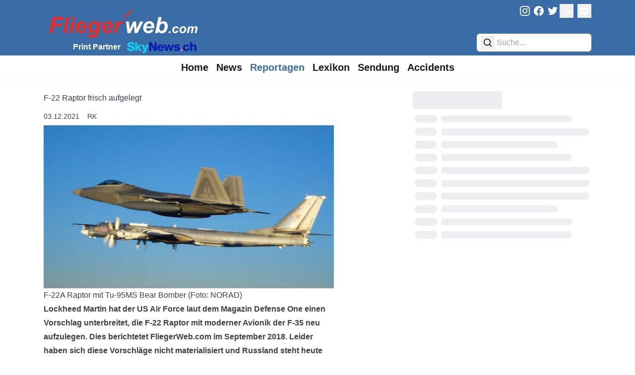

--- FILE ---
content_type: text/css
request_url: https://fliegerweb.com/_app/immutable/assets/RecommendationGrid.Bd6JGSPf.css
body_size: -292
content:
.title.svelte-l9z87{--o: 0px;--r: 20px;--l: .25rem;padding:.25rem calc(.25rem + var(--o) + var(--r)) .25rem calc(.25rem + var(--l));clip-path:polygon(0 0,100% 0,calc(100% - var(--r)) 100%,0 100%)}.responsive-video iframe{aspect-ratio:16 / 9;width:100%;height:100%}


--- FILE ---
content_type: text/javascript
request_url: https://fliegerweb.com/_app/immutable/nodes/25.B_mQ3aIq.js
body_size: 595
content:
import{e as T,r as U}from"../chunks/pfMRWl6z.js";import{p as C,g as j}from"../chunks/CmoKQbgX.js";import{b as D,B as M,d as z}from"../chunks/Chjx1zLk.js";import{e as E,p as F}from"../chunks/CpzvOUkp.js";import"../chunks/DsnmJJEf.js";import{p as G,k as H,h as e,x as K,f as P,b as _,c as g,a as N,u as A,s as $,a2 as k}from"../chunks/CjsEkSKW.js";import{i as h}from"../chunks/BHQTKBP4.js";import{a as W,s as q}from"../chunks/BFuKUxg2.js";import{f as J,L as Q}from"../chunks/mMnwWbhU.js";import{c as V,l as X,a as Y,C as Z,R as ee,A as te,b as ae,S as re,d as oe}from"../chunks/DyNm5WD-.js";import{A as se,L as ne}from"../chunks/BNR9JF3C.js";const{PUBLIC_HOST:ie}=E,ce=async function({fetch:S,url:i,params:c}){const l=await S(`${i.pathname}/api`,{method:"POST"}),o=await l.json();l.ok||T(l.status,o.message),o.reports_content[0].reports_main_id.date=new Date(o.reports_content[0].reports_main_id.date);const m=C(c.slug),d=encodeURI(D(c.lang,"reports",c.category,o.reports_content[0].title,m));return i.pathname!==d&&U(301,`${ie}${d}`),{ReportsArticleContent:o}},$e=Object.freeze(Object.defineProperty({__proto__:null,load:ce},Symbol.toStringTag,{value:"Module"}));var le=P("<!> <!>",1),me=P("<!> <!> <!>",1);function ke(S,i){G(i,!0);const c=()=>W(z,"$activeBreakpoint",l),[l,o]=q(),m=X();let d=A(()=>i.data.ReportsArticleContent),w=A(()=>i.data.hasAds),t=A(()=>e(d)?J(e(d)):null);H(()=>{if(e(t)){let a=0,B=V(e(t));M.lg<=c()?a=Y(B):a=0,K(()=>{m.set({offset:a,articleId:C(j(F))})})}});var I=me(),O=_(I);{var L=a=>{ae(a,{get data(){return e(t)}})};h(O,a=>{e(t)&&a(L)})}var x=$(O,2);Z(x,{article:f=>{{const s=n=>{te(n)};let p=A(()=>!e(t));Q(f,{get isFetching(){return e(p)},errors:null,fetching:s,children:(n,r)=>{var u=k(),v=_(u);{var R=b=>{se(b,{get data(){return e(t)}})};h(v,b=>{e(t)&&b(R)})}g(n,u)},$$slots:{fetching:!0,default:!0}})}},sub:f=>{var s=k(),p=_(s);{var n=r=>{var u=le(),v=_(u);re(v,{});var R=$(v,2);ne(R,{get data(){return e(t).lexiconShowcase}}),g(r,u)};h(p,r=>{e(t)&&r(n)})}g(f,s)},side:f=>{var s=k(),p=_(s);{var n=r=>{oe(r,{get loadRecommendations(){return m},route:"reports",get hasAds(){return e(w)}})};h(p,r=>{e(t)&&r(n)})}g(f,s)}});var y=$(x,2);ee(y,{route:"reports",get loadRecommendations(){return m}}),g(S,I),N(),o()}export{ke as component,$e as universal};


--- FILE ---
content_type: text/javascript
request_url: https://fliegerweb.com/_app/immutable/chunks/DPHUhX2n.js
body_size: 5
content:
import"./DsnmJJEf.js";import"./69_IOA4Y.js";import{o as v}from"./D-nrkjOC.js";import{p as _,f as l,d as o,s as u,r as a,t as h,c as g,a as A}from"./CjsEkSKW.js";import{s as w}from"./5tyGfgjQ.js";import{i as $,t as x}from"./gZZ-YTKZ.js";import{a as E,s as I}from"./BFuKUxg2.js";import{R}from"./CW33Zrd7.js";import{e as k}from"./CpzvOUkp.js";import{A as y}from"./BAezW6kq.js";var D=l('<div><!> <span class="block p-2 text-zinc-headings dark:text-dark-headings"> </span></div>');function O(i,n){_(n,!1);const p=()=>E(x,"$t",m),[m,d]=I(),{PUBLIC_AD_REVIVE_ID:r}=k;v(()=>{window.reviveAsync&&window.reviveAsync[r]&&window.reviveAsync[r].refresh()}),$();var t=D(),s=o(t);y(s,{get zoneId(){return R},adWidth:300,adHeight:250});var e=u(s,2),f=o(e,!0);a(e),a(t),h(c=>w(f,c),[()=>p()("common.ad")]),g(i,t),A(),d()}export{O as R};


--- FILE ---
content_type: text/javascript
request_url: https://fliegerweb.com/_app/immutable/chunks/C6kZpuoD.js
body_size: -85
content:
import{t as u,i as o,j as l,R as g,T as y,U as h,V as p,W as R,X as w,Y as O,Z as c,_ as T,a0 as b,a1 as f}from"./CjsEkSKW.js";function C(m,v,i=!1,_=!1,E=!1){var n=m,t="";u(()=>{var s=g;if(t===(t=v()??"")){o&&l();return}if(s.nodes_start!==null&&(y(s.nodes_start,s.nodes_end),s.nodes_start=s.nodes_end=null),t!==""){if(o){h.data;for(var a=l(),d=a;a!==null&&(a.nodeType!==p||a.data!=="");)d=a,a=R(a);if(a===null)throw w(),O;c(h,d),n=T(a);return}var r=t+"";i?r=`<svg>${r}</svg>`:_&&(r=`<math>${r}</math>`);var e=b(r);if((i||_)&&(e=f(e)),c(f(e),e.lastChild),i||_)for(;f(e);)n.before(f(e));else n.before(e)}})}export{C as h};
